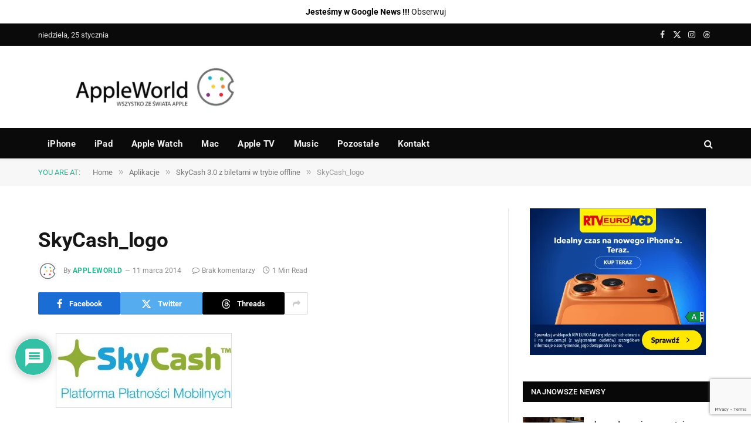

--- FILE ---
content_type: text/html; charset=utf-8
request_url: https://www.google.com/recaptcha/api2/anchor?ar=1&k=6LeSm8gZAAAAAKUb-gu1nKP9VLmloPf_M7-1g475&co=aHR0cHM6Ly9hcHBsZXdvcmxkLnBsOjQ0Mw..&hl=en&v=PoyoqOPhxBO7pBk68S4YbpHZ&size=invisible&anchor-ms=20000&execute-ms=30000&cb=6o2o0bq1300h
body_size: 48510
content:
<!DOCTYPE HTML><html dir="ltr" lang="en"><head><meta http-equiv="Content-Type" content="text/html; charset=UTF-8">
<meta http-equiv="X-UA-Compatible" content="IE=edge">
<title>reCAPTCHA</title>
<style type="text/css">
/* cyrillic-ext */
@font-face {
  font-family: 'Roboto';
  font-style: normal;
  font-weight: 400;
  font-stretch: 100%;
  src: url(//fonts.gstatic.com/s/roboto/v48/KFO7CnqEu92Fr1ME7kSn66aGLdTylUAMa3GUBHMdazTgWw.woff2) format('woff2');
  unicode-range: U+0460-052F, U+1C80-1C8A, U+20B4, U+2DE0-2DFF, U+A640-A69F, U+FE2E-FE2F;
}
/* cyrillic */
@font-face {
  font-family: 'Roboto';
  font-style: normal;
  font-weight: 400;
  font-stretch: 100%;
  src: url(//fonts.gstatic.com/s/roboto/v48/KFO7CnqEu92Fr1ME7kSn66aGLdTylUAMa3iUBHMdazTgWw.woff2) format('woff2');
  unicode-range: U+0301, U+0400-045F, U+0490-0491, U+04B0-04B1, U+2116;
}
/* greek-ext */
@font-face {
  font-family: 'Roboto';
  font-style: normal;
  font-weight: 400;
  font-stretch: 100%;
  src: url(//fonts.gstatic.com/s/roboto/v48/KFO7CnqEu92Fr1ME7kSn66aGLdTylUAMa3CUBHMdazTgWw.woff2) format('woff2');
  unicode-range: U+1F00-1FFF;
}
/* greek */
@font-face {
  font-family: 'Roboto';
  font-style: normal;
  font-weight: 400;
  font-stretch: 100%;
  src: url(//fonts.gstatic.com/s/roboto/v48/KFO7CnqEu92Fr1ME7kSn66aGLdTylUAMa3-UBHMdazTgWw.woff2) format('woff2');
  unicode-range: U+0370-0377, U+037A-037F, U+0384-038A, U+038C, U+038E-03A1, U+03A3-03FF;
}
/* math */
@font-face {
  font-family: 'Roboto';
  font-style: normal;
  font-weight: 400;
  font-stretch: 100%;
  src: url(//fonts.gstatic.com/s/roboto/v48/KFO7CnqEu92Fr1ME7kSn66aGLdTylUAMawCUBHMdazTgWw.woff2) format('woff2');
  unicode-range: U+0302-0303, U+0305, U+0307-0308, U+0310, U+0312, U+0315, U+031A, U+0326-0327, U+032C, U+032F-0330, U+0332-0333, U+0338, U+033A, U+0346, U+034D, U+0391-03A1, U+03A3-03A9, U+03B1-03C9, U+03D1, U+03D5-03D6, U+03F0-03F1, U+03F4-03F5, U+2016-2017, U+2034-2038, U+203C, U+2040, U+2043, U+2047, U+2050, U+2057, U+205F, U+2070-2071, U+2074-208E, U+2090-209C, U+20D0-20DC, U+20E1, U+20E5-20EF, U+2100-2112, U+2114-2115, U+2117-2121, U+2123-214F, U+2190, U+2192, U+2194-21AE, U+21B0-21E5, U+21F1-21F2, U+21F4-2211, U+2213-2214, U+2216-22FF, U+2308-230B, U+2310, U+2319, U+231C-2321, U+2336-237A, U+237C, U+2395, U+239B-23B7, U+23D0, U+23DC-23E1, U+2474-2475, U+25AF, U+25B3, U+25B7, U+25BD, U+25C1, U+25CA, U+25CC, U+25FB, U+266D-266F, U+27C0-27FF, U+2900-2AFF, U+2B0E-2B11, U+2B30-2B4C, U+2BFE, U+3030, U+FF5B, U+FF5D, U+1D400-1D7FF, U+1EE00-1EEFF;
}
/* symbols */
@font-face {
  font-family: 'Roboto';
  font-style: normal;
  font-weight: 400;
  font-stretch: 100%;
  src: url(//fonts.gstatic.com/s/roboto/v48/KFO7CnqEu92Fr1ME7kSn66aGLdTylUAMaxKUBHMdazTgWw.woff2) format('woff2');
  unicode-range: U+0001-000C, U+000E-001F, U+007F-009F, U+20DD-20E0, U+20E2-20E4, U+2150-218F, U+2190, U+2192, U+2194-2199, U+21AF, U+21E6-21F0, U+21F3, U+2218-2219, U+2299, U+22C4-22C6, U+2300-243F, U+2440-244A, U+2460-24FF, U+25A0-27BF, U+2800-28FF, U+2921-2922, U+2981, U+29BF, U+29EB, U+2B00-2BFF, U+4DC0-4DFF, U+FFF9-FFFB, U+10140-1018E, U+10190-1019C, U+101A0, U+101D0-101FD, U+102E0-102FB, U+10E60-10E7E, U+1D2C0-1D2D3, U+1D2E0-1D37F, U+1F000-1F0FF, U+1F100-1F1AD, U+1F1E6-1F1FF, U+1F30D-1F30F, U+1F315, U+1F31C, U+1F31E, U+1F320-1F32C, U+1F336, U+1F378, U+1F37D, U+1F382, U+1F393-1F39F, U+1F3A7-1F3A8, U+1F3AC-1F3AF, U+1F3C2, U+1F3C4-1F3C6, U+1F3CA-1F3CE, U+1F3D4-1F3E0, U+1F3ED, U+1F3F1-1F3F3, U+1F3F5-1F3F7, U+1F408, U+1F415, U+1F41F, U+1F426, U+1F43F, U+1F441-1F442, U+1F444, U+1F446-1F449, U+1F44C-1F44E, U+1F453, U+1F46A, U+1F47D, U+1F4A3, U+1F4B0, U+1F4B3, U+1F4B9, U+1F4BB, U+1F4BF, U+1F4C8-1F4CB, U+1F4D6, U+1F4DA, U+1F4DF, U+1F4E3-1F4E6, U+1F4EA-1F4ED, U+1F4F7, U+1F4F9-1F4FB, U+1F4FD-1F4FE, U+1F503, U+1F507-1F50B, U+1F50D, U+1F512-1F513, U+1F53E-1F54A, U+1F54F-1F5FA, U+1F610, U+1F650-1F67F, U+1F687, U+1F68D, U+1F691, U+1F694, U+1F698, U+1F6AD, U+1F6B2, U+1F6B9-1F6BA, U+1F6BC, U+1F6C6-1F6CF, U+1F6D3-1F6D7, U+1F6E0-1F6EA, U+1F6F0-1F6F3, U+1F6F7-1F6FC, U+1F700-1F7FF, U+1F800-1F80B, U+1F810-1F847, U+1F850-1F859, U+1F860-1F887, U+1F890-1F8AD, U+1F8B0-1F8BB, U+1F8C0-1F8C1, U+1F900-1F90B, U+1F93B, U+1F946, U+1F984, U+1F996, U+1F9E9, U+1FA00-1FA6F, U+1FA70-1FA7C, U+1FA80-1FA89, U+1FA8F-1FAC6, U+1FACE-1FADC, U+1FADF-1FAE9, U+1FAF0-1FAF8, U+1FB00-1FBFF;
}
/* vietnamese */
@font-face {
  font-family: 'Roboto';
  font-style: normal;
  font-weight: 400;
  font-stretch: 100%;
  src: url(//fonts.gstatic.com/s/roboto/v48/KFO7CnqEu92Fr1ME7kSn66aGLdTylUAMa3OUBHMdazTgWw.woff2) format('woff2');
  unicode-range: U+0102-0103, U+0110-0111, U+0128-0129, U+0168-0169, U+01A0-01A1, U+01AF-01B0, U+0300-0301, U+0303-0304, U+0308-0309, U+0323, U+0329, U+1EA0-1EF9, U+20AB;
}
/* latin-ext */
@font-face {
  font-family: 'Roboto';
  font-style: normal;
  font-weight: 400;
  font-stretch: 100%;
  src: url(//fonts.gstatic.com/s/roboto/v48/KFO7CnqEu92Fr1ME7kSn66aGLdTylUAMa3KUBHMdazTgWw.woff2) format('woff2');
  unicode-range: U+0100-02BA, U+02BD-02C5, U+02C7-02CC, U+02CE-02D7, U+02DD-02FF, U+0304, U+0308, U+0329, U+1D00-1DBF, U+1E00-1E9F, U+1EF2-1EFF, U+2020, U+20A0-20AB, U+20AD-20C0, U+2113, U+2C60-2C7F, U+A720-A7FF;
}
/* latin */
@font-face {
  font-family: 'Roboto';
  font-style: normal;
  font-weight: 400;
  font-stretch: 100%;
  src: url(//fonts.gstatic.com/s/roboto/v48/KFO7CnqEu92Fr1ME7kSn66aGLdTylUAMa3yUBHMdazQ.woff2) format('woff2');
  unicode-range: U+0000-00FF, U+0131, U+0152-0153, U+02BB-02BC, U+02C6, U+02DA, U+02DC, U+0304, U+0308, U+0329, U+2000-206F, U+20AC, U+2122, U+2191, U+2193, U+2212, U+2215, U+FEFF, U+FFFD;
}
/* cyrillic-ext */
@font-face {
  font-family: 'Roboto';
  font-style: normal;
  font-weight: 500;
  font-stretch: 100%;
  src: url(//fonts.gstatic.com/s/roboto/v48/KFO7CnqEu92Fr1ME7kSn66aGLdTylUAMa3GUBHMdazTgWw.woff2) format('woff2');
  unicode-range: U+0460-052F, U+1C80-1C8A, U+20B4, U+2DE0-2DFF, U+A640-A69F, U+FE2E-FE2F;
}
/* cyrillic */
@font-face {
  font-family: 'Roboto';
  font-style: normal;
  font-weight: 500;
  font-stretch: 100%;
  src: url(//fonts.gstatic.com/s/roboto/v48/KFO7CnqEu92Fr1ME7kSn66aGLdTylUAMa3iUBHMdazTgWw.woff2) format('woff2');
  unicode-range: U+0301, U+0400-045F, U+0490-0491, U+04B0-04B1, U+2116;
}
/* greek-ext */
@font-face {
  font-family: 'Roboto';
  font-style: normal;
  font-weight: 500;
  font-stretch: 100%;
  src: url(//fonts.gstatic.com/s/roboto/v48/KFO7CnqEu92Fr1ME7kSn66aGLdTylUAMa3CUBHMdazTgWw.woff2) format('woff2');
  unicode-range: U+1F00-1FFF;
}
/* greek */
@font-face {
  font-family: 'Roboto';
  font-style: normal;
  font-weight: 500;
  font-stretch: 100%;
  src: url(//fonts.gstatic.com/s/roboto/v48/KFO7CnqEu92Fr1ME7kSn66aGLdTylUAMa3-UBHMdazTgWw.woff2) format('woff2');
  unicode-range: U+0370-0377, U+037A-037F, U+0384-038A, U+038C, U+038E-03A1, U+03A3-03FF;
}
/* math */
@font-face {
  font-family: 'Roboto';
  font-style: normal;
  font-weight: 500;
  font-stretch: 100%;
  src: url(//fonts.gstatic.com/s/roboto/v48/KFO7CnqEu92Fr1ME7kSn66aGLdTylUAMawCUBHMdazTgWw.woff2) format('woff2');
  unicode-range: U+0302-0303, U+0305, U+0307-0308, U+0310, U+0312, U+0315, U+031A, U+0326-0327, U+032C, U+032F-0330, U+0332-0333, U+0338, U+033A, U+0346, U+034D, U+0391-03A1, U+03A3-03A9, U+03B1-03C9, U+03D1, U+03D5-03D6, U+03F0-03F1, U+03F4-03F5, U+2016-2017, U+2034-2038, U+203C, U+2040, U+2043, U+2047, U+2050, U+2057, U+205F, U+2070-2071, U+2074-208E, U+2090-209C, U+20D0-20DC, U+20E1, U+20E5-20EF, U+2100-2112, U+2114-2115, U+2117-2121, U+2123-214F, U+2190, U+2192, U+2194-21AE, U+21B0-21E5, U+21F1-21F2, U+21F4-2211, U+2213-2214, U+2216-22FF, U+2308-230B, U+2310, U+2319, U+231C-2321, U+2336-237A, U+237C, U+2395, U+239B-23B7, U+23D0, U+23DC-23E1, U+2474-2475, U+25AF, U+25B3, U+25B7, U+25BD, U+25C1, U+25CA, U+25CC, U+25FB, U+266D-266F, U+27C0-27FF, U+2900-2AFF, U+2B0E-2B11, U+2B30-2B4C, U+2BFE, U+3030, U+FF5B, U+FF5D, U+1D400-1D7FF, U+1EE00-1EEFF;
}
/* symbols */
@font-face {
  font-family: 'Roboto';
  font-style: normal;
  font-weight: 500;
  font-stretch: 100%;
  src: url(//fonts.gstatic.com/s/roboto/v48/KFO7CnqEu92Fr1ME7kSn66aGLdTylUAMaxKUBHMdazTgWw.woff2) format('woff2');
  unicode-range: U+0001-000C, U+000E-001F, U+007F-009F, U+20DD-20E0, U+20E2-20E4, U+2150-218F, U+2190, U+2192, U+2194-2199, U+21AF, U+21E6-21F0, U+21F3, U+2218-2219, U+2299, U+22C4-22C6, U+2300-243F, U+2440-244A, U+2460-24FF, U+25A0-27BF, U+2800-28FF, U+2921-2922, U+2981, U+29BF, U+29EB, U+2B00-2BFF, U+4DC0-4DFF, U+FFF9-FFFB, U+10140-1018E, U+10190-1019C, U+101A0, U+101D0-101FD, U+102E0-102FB, U+10E60-10E7E, U+1D2C0-1D2D3, U+1D2E0-1D37F, U+1F000-1F0FF, U+1F100-1F1AD, U+1F1E6-1F1FF, U+1F30D-1F30F, U+1F315, U+1F31C, U+1F31E, U+1F320-1F32C, U+1F336, U+1F378, U+1F37D, U+1F382, U+1F393-1F39F, U+1F3A7-1F3A8, U+1F3AC-1F3AF, U+1F3C2, U+1F3C4-1F3C6, U+1F3CA-1F3CE, U+1F3D4-1F3E0, U+1F3ED, U+1F3F1-1F3F3, U+1F3F5-1F3F7, U+1F408, U+1F415, U+1F41F, U+1F426, U+1F43F, U+1F441-1F442, U+1F444, U+1F446-1F449, U+1F44C-1F44E, U+1F453, U+1F46A, U+1F47D, U+1F4A3, U+1F4B0, U+1F4B3, U+1F4B9, U+1F4BB, U+1F4BF, U+1F4C8-1F4CB, U+1F4D6, U+1F4DA, U+1F4DF, U+1F4E3-1F4E6, U+1F4EA-1F4ED, U+1F4F7, U+1F4F9-1F4FB, U+1F4FD-1F4FE, U+1F503, U+1F507-1F50B, U+1F50D, U+1F512-1F513, U+1F53E-1F54A, U+1F54F-1F5FA, U+1F610, U+1F650-1F67F, U+1F687, U+1F68D, U+1F691, U+1F694, U+1F698, U+1F6AD, U+1F6B2, U+1F6B9-1F6BA, U+1F6BC, U+1F6C6-1F6CF, U+1F6D3-1F6D7, U+1F6E0-1F6EA, U+1F6F0-1F6F3, U+1F6F7-1F6FC, U+1F700-1F7FF, U+1F800-1F80B, U+1F810-1F847, U+1F850-1F859, U+1F860-1F887, U+1F890-1F8AD, U+1F8B0-1F8BB, U+1F8C0-1F8C1, U+1F900-1F90B, U+1F93B, U+1F946, U+1F984, U+1F996, U+1F9E9, U+1FA00-1FA6F, U+1FA70-1FA7C, U+1FA80-1FA89, U+1FA8F-1FAC6, U+1FACE-1FADC, U+1FADF-1FAE9, U+1FAF0-1FAF8, U+1FB00-1FBFF;
}
/* vietnamese */
@font-face {
  font-family: 'Roboto';
  font-style: normal;
  font-weight: 500;
  font-stretch: 100%;
  src: url(//fonts.gstatic.com/s/roboto/v48/KFO7CnqEu92Fr1ME7kSn66aGLdTylUAMa3OUBHMdazTgWw.woff2) format('woff2');
  unicode-range: U+0102-0103, U+0110-0111, U+0128-0129, U+0168-0169, U+01A0-01A1, U+01AF-01B0, U+0300-0301, U+0303-0304, U+0308-0309, U+0323, U+0329, U+1EA0-1EF9, U+20AB;
}
/* latin-ext */
@font-face {
  font-family: 'Roboto';
  font-style: normal;
  font-weight: 500;
  font-stretch: 100%;
  src: url(//fonts.gstatic.com/s/roboto/v48/KFO7CnqEu92Fr1ME7kSn66aGLdTylUAMa3KUBHMdazTgWw.woff2) format('woff2');
  unicode-range: U+0100-02BA, U+02BD-02C5, U+02C7-02CC, U+02CE-02D7, U+02DD-02FF, U+0304, U+0308, U+0329, U+1D00-1DBF, U+1E00-1E9F, U+1EF2-1EFF, U+2020, U+20A0-20AB, U+20AD-20C0, U+2113, U+2C60-2C7F, U+A720-A7FF;
}
/* latin */
@font-face {
  font-family: 'Roboto';
  font-style: normal;
  font-weight: 500;
  font-stretch: 100%;
  src: url(//fonts.gstatic.com/s/roboto/v48/KFO7CnqEu92Fr1ME7kSn66aGLdTylUAMa3yUBHMdazQ.woff2) format('woff2');
  unicode-range: U+0000-00FF, U+0131, U+0152-0153, U+02BB-02BC, U+02C6, U+02DA, U+02DC, U+0304, U+0308, U+0329, U+2000-206F, U+20AC, U+2122, U+2191, U+2193, U+2212, U+2215, U+FEFF, U+FFFD;
}
/* cyrillic-ext */
@font-face {
  font-family: 'Roboto';
  font-style: normal;
  font-weight: 900;
  font-stretch: 100%;
  src: url(//fonts.gstatic.com/s/roboto/v48/KFO7CnqEu92Fr1ME7kSn66aGLdTylUAMa3GUBHMdazTgWw.woff2) format('woff2');
  unicode-range: U+0460-052F, U+1C80-1C8A, U+20B4, U+2DE0-2DFF, U+A640-A69F, U+FE2E-FE2F;
}
/* cyrillic */
@font-face {
  font-family: 'Roboto';
  font-style: normal;
  font-weight: 900;
  font-stretch: 100%;
  src: url(//fonts.gstatic.com/s/roboto/v48/KFO7CnqEu92Fr1ME7kSn66aGLdTylUAMa3iUBHMdazTgWw.woff2) format('woff2');
  unicode-range: U+0301, U+0400-045F, U+0490-0491, U+04B0-04B1, U+2116;
}
/* greek-ext */
@font-face {
  font-family: 'Roboto';
  font-style: normal;
  font-weight: 900;
  font-stretch: 100%;
  src: url(//fonts.gstatic.com/s/roboto/v48/KFO7CnqEu92Fr1ME7kSn66aGLdTylUAMa3CUBHMdazTgWw.woff2) format('woff2');
  unicode-range: U+1F00-1FFF;
}
/* greek */
@font-face {
  font-family: 'Roboto';
  font-style: normal;
  font-weight: 900;
  font-stretch: 100%;
  src: url(//fonts.gstatic.com/s/roboto/v48/KFO7CnqEu92Fr1ME7kSn66aGLdTylUAMa3-UBHMdazTgWw.woff2) format('woff2');
  unicode-range: U+0370-0377, U+037A-037F, U+0384-038A, U+038C, U+038E-03A1, U+03A3-03FF;
}
/* math */
@font-face {
  font-family: 'Roboto';
  font-style: normal;
  font-weight: 900;
  font-stretch: 100%;
  src: url(//fonts.gstatic.com/s/roboto/v48/KFO7CnqEu92Fr1ME7kSn66aGLdTylUAMawCUBHMdazTgWw.woff2) format('woff2');
  unicode-range: U+0302-0303, U+0305, U+0307-0308, U+0310, U+0312, U+0315, U+031A, U+0326-0327, U+032C, U+032F-0330, U+0332-0333, U+0338, U+033A, U+0346, U+034D, U+0391-03A1, U+03A3-03A9, U+03B1-03C9, U+03D1, U+03D5-03D6, U+03F0-03F1, U+03F4-03F5, U+2016-2017, U+2034-2038, U+203C, U+2040, U+2043, U+2047, U+2050, U+2057, U+205F, U+2070-2071, U+2074-208E, U+2090-209C, U+20D0-20DC, U+20E1, U+20E5-20EF, U+2100-2112, U+2114-2115, U+2117-2121, U+2123-214F, U+2190, U+2192, U+2194-21AE, U+21B0-21E5, U+21F1-21F2, U+21F4-2211, U+2213-2214, U+2216-22FF, U+2308-230B, U+2310, U+2319, U+231C-2321, U+2336-237A, U+237C, U+2395, U+239B-23B7, U+23D0, U+23DC-23E1, U+2474-2475, U+25AF, U+25B3, U+25B7, U+25BD, U+25C1, U+25CA, U+25CC, U+25FB, U+266D-266F, U+27C0-27FF, U+2900-2AFF, U+2B0E-2B11, U+2B30-2B4C, U+2BFE, U+3030, U+FF5B, U+FF5D, U+1D400-1D7FF, U+1EE00-1EEFF;
}
/* symbols */
@font-face {
  font-family: 'Roboto';
  font-style: normal;
  font-weight: 900;
  font-stretch: 100%;
  src: url(//fonts.gstatic.com/s/roboto/v48/KFO7CnqEu92Fr1ME7kSn66aGLdTylUAMaxKUBHMdazTgWw.woff2) format('woff2');
  unicode-range: U+0001-000C, U+000E-001F, U+007F-009F, U+20DD-20E0, U+20E2-20E4, U+2150-218F, U+2190, U+2192, U+2194-2199, U+21AF, U+21E6-21F0, U+21F3, U+2218-2219, U+2299, U+22C4-22C6, U+2300-243F, U+2440-244A, U+2460-24FF, U+25A0-27BF, U+2800-28FF, U+2921-2922, U+2981, U+29BF, U+29EB, U+2B00-2BFF, U+4DC0-4DFF, U+FFF9-FFFB, U+10140-1018E, U+10190-1019C, U+101A0, U+101D0-101FD, U+102E0-102FB, U+10E60-10E7E, U+1D2C0-1D2D3, U+1D2E0-1D37F, U+1F000-1F0FF, U+1F100-1F1AD, U+1F1E6-1F1FF, U+1F30D-1F30F, U+1F315, U+1F31C, U+1F31E, U+1F320-1F32C, U+1F336, U+1F378, U+1F37D, U+1F382, U+1F393-1F39F, U+1F3A7-1F3A8, U+1F3AC-1F3AF, U+1F3C2, U+1F3C4-1F3C6, U+1F3CA-1F3CE, U+1F3D4-1F3E0, U+1F3ED, U+1F3F1-1F3F3, U+1F3F5-1F3F7, U+1F408, U+1F415, U+1F41F, U+1F426, U+1F43F, U+1F441-1F442, U+1F444, U+1F446-1F449, U+1F44C-1F44E, U+1F453, U+1F46A, U+1F47D, U+1F4A3, U+1F4B0, U+1F4B3, U+1F4B9, U+1F4BB, U+1F4BF, U+1F4C8-1F4CB, U+1F4D6, U+1F4DA, U+1F4DF, U+1F4E3-1F4E6, U+1F4EA-1F4ED, U+1F4F7, U+1F4F9-1F4FB, U+1F4FD-1F4FE, U+1F503, U+1F507-1F50B, U+1F50D, U+1F512-1F513, U+1F53E-1F54A, U+1F54F-1F5FA, U+1F610, U+1F650-1F67F, U+1F687, U+1F68D, U+1F691, U+1F694, U+1F698, U+1F6AD, U+1F6B2, U+1F6B9-1F6BA, U+1F6BC, U+1F6C6-1F6CF, U+1F6D3-1F6D7, U+1F6E0-1F6EA, U+1F6F0-1F6F3, U+1F6F7-1F6FC, U+1F700-1F7FF, U+1F800-1F80B, U+1F810-1F847, U+1F850-1F859, U+1F860-1F887, U+1F890-1F8AD, U+1F8B0-1F8BB, U+1F8C0-1F8C1, U+1F900-1F90B, U+1F93B, U+1F946, U+1F984, U+1F996, U+1F9E9, U+1FA00-1FA6F, U+1FA70-1FA7C, U+1FA80-1FA89, U+1FA8F-1FAC6, U+1FACE-1FADC, U+1FADF-1FAE9, U+1FAF0-1FAF8, U+1FB00-1FBFF;
}
/* vietnamese */
@font-face {
  font-family: 'Roboto';
  font-style: normal;
  font-weight: 900;
  font-stretch: 100%;
  src: url(//fonts.gstatic.com/s/roboto/v48/KFO7CnqEu92Fr1ME7kSn66aGLdTylUAMa3OUBHMdazTgWw.woff2) format('woff2');
  unicode-range: U+0102-0103, U+0110-0111, U+0128-0129, U+0168-0169, U+01A0-01A1, U+01AF-01B0, U+0300-0301, U+0303-0304, U+0308-0309, U+0323, U+0329, U+1EA0-1EF9, U+20AB;
}
/* latin-ext */
@font-face {
  font-family: 'Roboto';
  font-style: normal;
  font-weight: 900;
  font-stretch: 100%;
  src: url(//fonts.gstatic.com/s/roboto/v48/KFO7CnqEu92Fr1ME7kSn66aGLdTylUAMa3KUBHMdazTgWw.woff2) format('woff2');
  unicode-range: U+0100-02BA, U+02BD-02C5, U+02C7-02CC, U+02CE-02D7, U+02DD-02FF, U+0304, U+0308, U+0329, U+1D00-1DBF, U+1E00-1E9F, U+1EF2-1EFF, U+2020, U+20A0-20AB, U+20AD-20C0, U+2113, U+2C60-2C7F, U+A720-A7FF;
}
/* latin */
@font-face {
  font-family: 'Roboto';
  font-style: normal;
  font-weight: 900;
  font-stretch: 100%;
  src: url(//fonts.gstatic.com/s/roboto/v48/KFO7CnqEu92Fr1ME7kSn66aGLdTylUAMa3yUBHMdazQ.woff2) format('woff2');
  unicode-range: U+0000-00FF, U+0131, U+0152-0153, U+02BB-02BC, U+02C6, U+02DA, U+02DC, U+0304, U+0308, U+0329, U+2000-206F, U+20AC, U+2122, U+2191, U+2193, U+2212, U+2215, U+FEFF, U+FFFD;
}

</style>
<link rel="stylesheet" type="text/css" href="https://www.gstatic.com/recaptcha/releases/PoyoqOPhxBO7pBk68S4YbpHZ/styles__ltr.css">
<script nonce="IG08qA_wJLzvp0uBW3_9Iw" type="text/javascript">window['__recaptcha_api'] = 'https://www.google.com/recaptcha/api2/';</script>
<script type="text/javascript" src="https://www.gstatic.com/recaptcha/releases/PoyoqOPhxBO7pBk68S4YbpHZ/recaptcha__en.js" nonce="IG08qA_wJLzvp0uBW3_9Iw">
      
    </script></head>
<body><div id="rc-anchor-alert" class="rc-anchor-alert"></div>
<input type="hidden" id="recaptcha-token" value="[base64]">
<script type="text/javascript" nonce="IG08qA_wJLzvp0uBW3_9Iw">
      recaptcha.anchor.Main.init("[\x22ainput\x22,[\x22bgdata\x22,\x22\x22,\[base64]/[base64]/[base64]/[base64]/[base64]/UltsKytdPUU6KEU8MjA0OD9SW2wrK109RT4+NnwxOTI6KChFJjY0NTEyKT09NTUyOTYmJk0rMTxjLmxlbmd0aCYmKGMuY2hhckNvZGVBdChNKzEpJjY0NTEyKT09NTYzMjA/[base64]/[base64]/[base64]/[base64]/[base64]/[base64]/[base64]\x22,\[base64]\\u003d\\u003d\x22,\x22w4c9wpYqw6Rnw7IIwrLDosOFw7vCp8OqFsKrw7JPw5fCthEAb8OzJsK1w6LDpMKdwr3DgsKFQ8Kzw67CryVMwqNvwq5DZh/DkFzDhBVvaC0Gw7d1J8O3E8KWw6lGMsK1L8ObVS4Nw77CpMKFw4fDgHLDiA/[base64]/DmCfDvXkpw6bDnMK6w4/[base64]/w5Raw6M7QsKkw7DCgWorw5YGPi/DnsK+w7xvw43DgsKXSMKLWyZ8PjtwbMO+wp/[base64]/CtsKuw5F2IcKfdkDDmsOiw57CjsKqw7RLO8OHQMOxw4zCuRlWKcKhw5jDj8Kpwocpwp3DnQQ6WcKieB8TMMKYw7QnKsOWbsOMKHHCk0h3OsKbfy3DtMOaLTzChMOFw5/DqsKgPMOmwqPDsRXChMOew7PDpzzDjGzCjMOAIMK0w68xZz54wq8UKzUUw47Cr8OOwovDvcOew4PDnMKDwpdnVsOPw7PCocODw5wUYQPCgXAdCV0mw4ALwoRKwoTCrXrDkEk/NC3Dr8OJS2fCnHDDsMKDSyLDi8Kqw53CkcKQFm9IDldeAsKTw6ciCgfCtm0Mw5HCnR1Jw78ZwqzDmMOMF8ORw7fDicKALlDChsOHKcKewotUwrPDl8KOGnTDm0M3w67DsGcdYMKmUxpFw7LCt8Kuw7rDnsKKDW/Cqh8DMcO7LcKQb8Kcw6Y9HD/[base64]/DpVFUZBrCuMO5YcO1cE1QwqZNSsKswr86DXowT8K0w4/CucKbVwJ+w4XCp8KLM3xWZ8OpIMOaaBTCkHAPwpjDlsKcw4gmIA7DisKcF8KJInzCugnDp8KZaDhhHzHCnMKQwpo7wqo0FcK1UsOowoLClMOecGViwppTXsOnKMKVw5/[base64]/DunweYcKIecOew5Y+w4NsECFVwoBNw4kfdcOKAMKhwqRYGsOfw5TCjsKbDzFdw65xw6XDhj1Zw7/[base64]/[base64]/wpfDs3vCtnLCjCDDiBHDiXbDqijDs8OKw6waLlLChkFjBsOIwqgYwpDDv8KrwpcXw54/[base64]/w5kJbsOSesKew6wxw7EcwpvDu8OdwrTCmBzDnMKvwo9SJ8K4P8KCfsKqTWPDgsOdaQVEbiZaw5cjwqfChsOPw4ARwp3CtBAhwqnCpsOgwqbClMOHwq7CgMOzD8K4T8OreUtjD8OGC8OLU8Kqw7t+w7NYYgF2asKSw4huasOKw7nCosOawqQbYTPCvcOwU8KwwpzDr0/DohgwwrABwrxgwpQ+d8OSWMKkw5k7QUTDmHfCpVfCrcOkUjFNbShZw5fDlEBoAcKtwodWwppAwo3DjGvDr8O0FsKPScKWecOmwqALwr0teE8zK2tbwp0vw74cw7tjagTDqsKJccOlw45HworCiMKgw5DCun8XwofCsMKzOsKIworCu8KXIW/[base64]/WUsfw6rDk8OCSD3CncOzc0vCjsK/[base64]/CtMK+PcO8JMKhwqkcRG/[base64]/Cti/Cng3DhRbCpcObwpZewqfCisOgwqMUwr9ZwoVswqshw5HCk8KSUDPCvSjCgRnDnMO/[base64]/Cp1nDjsKCwpN7WsKKw5Q/HsOpdcKFwog2C8Kkw7bDisOqfDzDq2jDr3RqwokJW1NFOBTDrE7CjMO3BSoVw48Qw41Iw7vDvMKfw6ohG8KKw5pPwrQ9wpXChDnDnV/CisKRw6rDt1nCoMOFwpPCpSzCusOiR8KhNxPCoDbCk3fDrMOKbnRuwpHDnMOFw6tBZTtBwpbDhmLDnsKJc2PCkcOww5XCksOAwp7Cq8Kjwos2wqTCn0XCmwPCvG/DqsKGFE/Di8K/[base64]/CjMOPw6rDpzPDm2lJw6lfXDYjPF5LUcKbw7/DuTfCrjTDrMO+w4sUwp81wrILYcKDQcOHw7ltKWAKbnrCqloXRsOwwoxRwp/[base64]/DimBDLmMYGMOxD09Mw6Z4OMOuw4B5F1Q4wpjCmT4fBQd2w6vDhsOIFsOlw45xw51sw4YGwr/DnVNsJDUJPzR1MHbCp8OwXAgMOQ7DrW/DiTnDrcObJ3h3O1R1VMKYwoHDsW5dPj4tw4zCusK8HcO3w78oNsOkJgceFQzCucO/WmvCuBdYEsK9w4jCncKzTcKtB8OXChzDrcOaw4TDlT/Dt1dkS8KlwrzDksOfw7hew78Mw5vCnGHDmi43LsO6wpjDl8KmKQlZXMOuw6dfwoTDqUzCrcKFFkMew7YTwrMzUcKMEV80Z8K5YMO5w7rDhgUuwpMHw7/Dq1pEwpsfwrLCucKrcsKPw7HDrCBiw6xQGjEiw7PDn8KSw4nDr8K2ZXjDpH/Ck8KjaiYVLnPDp8K6J8OUfylsHCY+DHHDmsOpAlstA1F6woDDiiHDqMK1w4wew4XCmVtnwrs6wrgvak7Dv8K8PcOswr/DhcKac8OLDMOPGiNOBwFdVjxZwrjCknjCsXtwMA/CocO+NEHDn8OaQHHCrCkaZMKzEBXDicKBwovDsWItJMKnQ8Odw54Tw7LClsKfPWQDw6XCjsOowpFwWWHDi8K/[base64]/CuMOXw7XDrjU2NxXCnXtebcKFKMOCw7zDmMKwwqF3wrxUScO4SS3CsgfDmVjCicKrH8O0wrtHEcOhZMOKwrjCssOoNsO0WMKkw5jCgUBnUcKcMG/[base64]/[base64]/CixXDs0DDozzDu8Owwr9rwpjChSFLCsK1MCfClRIuLUDDqXDDosOIw4jDpcKSwobDg1TChk0hAsOWwqbCjcKrZMOBw6AxwpfDi8K5woFvwrsswrZqEsO3wp1hVMO/w7I3woR3OMKywqE1wpjDtlZewobDssO3cmzClDhLHSfCtcOpTcOdw7vCs8Ouw4s/[base64]/CpBXDmcKmw7Mmwoduw53DgFrCssKTw4HDh8OwcQIJw5vCp0XCn8KwXjLDpsOkP8K2wo7CrTnCk8OrJMOMNX3DunNTwqHDlsKqUMOOwobCm8Orw7/Dly0Kw6bCqxQOwrd6wrBRwqzCjcOrKkLDgVx5ZwkCZn1hO8OdwqMBKMO1w49vw6nDucKxNMO/wp1LOnspw6V9OzMJw6RoN8OyLzYzwrfDtcKMwrIUfMO5Y8Oiw7PDmcKNwqVRwqfDk8KCL8KYwqLCp0TCpS0SEcOOLQPCrnrCiFsnTmnCo8OLwqsRw5wKcMOdUwPCjcOywoXDtsKyXFrDg8OUwoJQwr5PDFNGMsONQA5PwoDCoMO5ThQQaH1bD8K/V8OqEiHCuh4XdcKWIcKhTnc6w67DncKOb8OGw6pEbUzDi0l/JWbDvMOPw6zDjhrCmCHDk07Cp8O/NzFsFMKiSDlJwrlFwrvCs8OOZMKeEsKLfy9Mwo7ChG4VLcOEwofChcODIsK/w6jDpcOvS3IGLMO4HcOHwqrCvSrDhMKucE3CqcOlTXjCmMOEUBMKwpRfwq4BwpnClWbDvMOZw5cUXsOmEMOfHsKgRsOtbsOxSsKCWMKewoUbw5U4wqRawqZ1RcKJUWXCvsK6SDs2ZTVzAMORQcKkBsKJwr9VW2DCmH/CrUHDt8OHw512Zy3DrcKDwpbCo8ORwpnCncOpw7djdMKaIwwmw4zClsOwaVXCrXh7ZMO1IXvDoMOMwpN5PMO4wrtJw7HCh8OHKSBpw6PDpcKpIGcaw5XDjTfDgUDDt8KAUMOpPAklw5/[base64]/Dg0/CqcK4wpXDuiBwDXfDmcOgSlMCF8K8Z0AywoXDvzPCv8KfD1LCi8KmdsOcw7jCqcK8wpTDn8KNw6jCqFptw7gSJcKSwpETwp19w5/CpEPDlMO2SAzCkMOMTVzDicOoWVx6U8OeY8Knw5LCkcOVw6XChlgOAg3DpMKiwp45w4jDhB/DpMK7w5fDp8KuwrQIw5zCvcKPYRPCilsFHGLDlCgLwol6Y3TCpAbDvcKweGPDksKswqIiBRxyPsOQF8K3w5LDssKQwqPCo3YCVH/Cs8O/IsKiwq1ZYE/DmcKawrHDu0UwRh7DuMOscMK4wrrCrAd7wqwfwqDCucOkdcO8w6TChF/CkSQKw7zDnjpWwpbDlcOvw6HCjcK6YcOqwpLCnxTChWjDmWckw4PDlHzCn8KfQWNGEcKjw63CnDo+IA/[base64]/CncOnGRU9wozCrljCoGnCtsK4wp/[base64]/CtsORQl3Cl8ODwqrDicKdw50DcsKmBsKpIMOUcW5+woBzNT7CrcKRw4AKw5oePQlIwrjDoQ/DgMOCw5pWwoVfd8OoFcKMwq8sw4crwp3DvSzDlsKIEQRAwo/DjhLCn0rCpm7Dh17DmgjCuMO/wo1gccOrcUBFA8KgAMKGEBJ9OyLCqxbDt8O2woXCmnFSwqo3FGUQw6pLwoMPwqLDmVHCsWcaw4ZbGjLCkMKLw43DgsOMKnYGe8KzByQGwodyeMKzVsO9ZsKEwp94w4TDocKuw5REwrxUSsKUw4DCuXjDoEk8w7vCmsK6GsK3wqBlKn/ClwPCncOLHMOWCMKXKw3Cl1IlDMK7wrjDp8OPw5RSwq/CncOjIcKLGVk4WcKmDRI2GVzCscOCw5I6wpbCqwTDv8KcJMKxw4clGcKGw4zCtMOBQDHDhR7DscKecMKTw7zCjlvDvyoyB8KTIsK/wqrCtjXChcOFw5rCuMKtwpRVNSTDhcKbBGcENMK6wo0CwqU0wrfCsQtOwoQKw47Cg1FrDUwCBiPCi8OwUsOmWDgywqJxY8OOw5UGFcOyw6USw4TDoSQnRcOdSXRUC8KfSzHCoS3CvMK+WFHDkgZ4w6xJajxCw5DDmlPDr3dcFxMAw7XDiG9jw6l/wo5Yw71oOMKww6zDjGHDrsOywoLDocOlw7BUIsKdwpkbw7wywqMYZsKKZ8OSwr/Dm8Kdw7TCmGTCgsOQwoDDhcK8w7sBSHgxw6jCpHTDrsOcd1BLOsKuUREXw7nCmcO5woXDmhl7wo0bw61lwprDgMKCLUgjw7bDjcO2HcOzw6VcAjLDu8K2Nh4ew610U8KwwrjDjmXCjUjDhMOrHkPCscO0w6fDo8KiVUnCicOCw7EoZBLCvcKVw4lywp7CgwpNXl/[base64]/Cvg9JwrwqwqTCixXDpsO/w5pTw5gKw7IoVzXDgcOIwqxhcUhTwrjCgW/CvMOHDMOoeMKvwpTCnk1fJ1w6UQnDmQXDrwTDjmHDhH4LezQDYsKnPx3Ciz7CrEvDvsOIw5/DhMOGd8KHw6UFFsOaFMOWwpfCiEjClQpdFsKYwr4GLF9MXkoWOcOJblvDsMKLw7sXw4JvwpZqCgrDpQrCocOpwo/[base64]/DksKzYzE9wrR+woYzRMOWw7BAw5HDhsKOKhY8U0cdSgoDDj7DisKJIllKw5TDiMO9w6TDpsOAw7Nnw43Cr8Ouw4jDnsOfAE5rw751KMKWw5bDslXDrMKnw59lwow6PsKGKMOFSEPDo8KhwqXDknMqV300w6IMcsK8wqHCrsKnYjRbw5QKeMKBLU/DvcK8wrB+BMOpWkDDk8KOK8KSK3MZXsOVFQ9JXAs/wrTDg8OmG8Otwo9ESA7CiWfCusKdFghawpBlG8OQN0bDmcKaCkdZw4TDu8K3GGFIK8Kdwp5eGSNcOcOjfUzClw/DsQJ8XRjDgSc/[base64]/Dp8K2wr8QWsKjwo5ENMKffyPCilZMw7J3EXHCpiPCmSbCs8OzKcOZN1vDisOawp/DtmBjw4DCrcO4wpnChcO3QcKPClZJHsKUw6xmIRjCl0bCjXrDisOgL39pwpcMVCdhQ8KKwqDCnMOWOm3CvywnRgEMGF/[base64]/CjMO1wqPDmg3ClMOsDcKQw5dxw5bDkcOVw7JFTMOSM8OZw4fCugNXCz/[base64]/UyxUwrfCv0DDs8K3dcODw6PDuSQFXAnDmSIPQmbDoBFew5chKcOjwq5qYMKwwqgWw7UQQ8KgRcKJw5nDusKlwrgmDFPDtnTCu2gbW3gnw64KwpLCi8Kxw6cvZsOew4/DrzPCpxbClVDCs8Ovwp8+w6/[base64]/CkCwXwp7CucO2wrdAVgF1w4LDm8OxdSJfwq/DosO5B8OOw77DnFFBfkjCucO5LMKXw6PDkX/DlsO8wr3CjMKQRHdXU8Kxw4sAwr/CnsKSwoHCpAvDnsKywpM6esODwqV/[base64]/DkQTDscOawpVGwpTDmFbCrMOaNsKAMDcYAMOpacK0NRvDq1XCtVBkY8Odw6TDrMOfw4nDuQ/[base64]/DhBp+wpTCqsKrwrLCrsKUw7nDncOOw7Qnw7vCt2vCv8OzTcKYwodTwosCw752L8KEQHHDuk9Hw6DCtcK7FkHCikVawoAJCMKnw5rDgUzCisKJbQbDv8KHXH/[base64]/CimtDw7jCgsOcL8KIwrHCvH7Dv8O/Nh/CswfDs8OXP8OAZMOnwo/DvcKJBMOxwqTCl8O/wp7DnTHCsMK3L3F6EW3CjWQkwpMmwrRvw5HCkF4NKcKhRsKoPsOJwpdwYcKxwrrCvsO0GhjDvMKqw6AzA8KhUmxrwo9gCsO8SRETTFEdw686ZRF6FsO5Y8K2FMO3wq/DlcKqw6A5w5xvUMOwwpF4GE5Hw4TDnUk6M8OPVnoPwqLDmcKAw41fw7bCvcO3ZMOMw6vDpwrCuMOmMMOow5LDi1nCvi7CgsOEwpM8woDDkl/ChMOeSMOGME3DpsO+CcKcB8O4w5kjw5R0w7krPXzCn1/DmQ3CiMOcUnFnWXrCsE0aw6o5fB3DvMKITjRBPMKqw7cww4bChVjCq8K0wq8twoDDq8OVwoo/UsOnw5Q9w4/[base64]/DixZpS8KjwrBdw5ozJcOECMObXMK7wr4uMsOdEMOxEMOJwr7DjsOJYBYCaydwIB1cwptqwrPDvMKMe8OdRynDn8KTfWQRRMO5KsOWw4PCtMK0ZgJww4/CuhLDiU/DvcOmwprDmRNfwq8BBSXCvErDgsORwoZlanEWHkbCmELCsxzDm8KeeMKCw43ClA1mw4PCrMOaf8OPDcKvwq4dJsO1PTgNEMOyw4FzIS46A8OVw7ULNV8VwqTCpRMZw4TCq8OUL8OPD1DDl3sxZTrDijt3IcO3PMKYfMO9w63DiMKPLDsPQ8K1ch/ClMKEwoBBUVY9XsOxSDlkwr7DicKOQMKKXMK/wrnCvsKkOcKyRcOHw4rCmMOvw6lQw5fCqCscVRAHd8KLX8K5SAPDjMO+w6x6AiA3w5/Ci8K8YMKXLmnCusOTTHtWwrNHS8KOA8Kqw4UcwoYkMsKdw6Z3wpMPwqDDn8OyfRoqBMO/QWbCoDvCpcOuwo0EwpNLwow9w77Cq8OOw7nCtl/Dqi3Dn8OracKfMg5/RU/DmAvDlcK7T34UQC5XPULCjDZ7VA8Jw7/Cr8KnIMOBJiRKw7nDlF/ChDnCu8K+wrbCihooNcOswpM5C8OOGjDDm1bCtsKLw7sgwovDjyrCv8K/HBAJw7nDjcOOWcOjIsOkwqTDpUXCmH4Lbh/[base64]/VD1ZFMOPw7bCqcKew6tYw7MqKcK+J8O8wrZZwqPDr8KgMyoCOQvDocOhw6x6ZcObwrXCrG5/[base64]/[base64]/CkwnDrcKewoTDsEYVW1IvwqQCwrwKw7/CvFvCvMK9wrHDhkchAQEywqkvIDISbRrCn8OTCcKUOHJHHyTDrsKxOkXDl8OLcmbDisOVO8ORwqsCwrkgTE3Dv8K8wrnCpcOmw5/DjsOYw7HCssOYwonCo8OiaMKXcwjDnWzCksOuYsOjwqgLaihJNSjDuw0kW2DCjzsdw6o6Q3tUNsKYwqbDoMOwwqjCtmnDrSLChXh+YsOUdsKowqV/MmfCpEBew5xWwrPCrTdewrbCiSDCjiYBSW/Dgh3DiyRWwocof8KdC8KXPWnDicOlwrrCl8KgwonDgcKLB8KfIMOzwp1iwrTCnsK9w5Euwr7CscOKEWPCjD8JwqPDqRLCmWvCgsKIwr0QwqzDoVrCtlkbIMOuw5TDhcKMMlHDisO5wpoQw47DlQTCqsOcfsOVwpPDm8KEwrVxGsOWBMOqw7/DghDCtMO+w6XCilPDnhAuRcO7S8K8W8KiwpIUw77DpicfPcOEw6LCpn0OFMOuworDicO5JMK+wp7DgcOaw7oqfXVawodWL8K3w5/[base64]/CgcKteAPCoMKQw6zDp1chEnLCjMOrwpdRPU5vQcOTw4rCicOtFnAywrTCgcOow6fCrMKJwrU/HsOGPMOxw5sZwqjDp2FRFSR1AsOcRXzCqMOkd38sw67CksKdw4sOJBjCiRfCgcOhP8K4aQLCoTpAw5w1TFTDpsOvc8K/NkN7bsK9E2xcwqwUw7PCnsOYHTTCgSlfw4PDvcKQwo0/wofCrcODwq/Drx7DpChIwrHCksOjwoMaW19Ow5dVw6sSw5DCuXBmV17CtjLDjGhdJx83D8OIWSMpwr5tfSV+WS3DugE4wr/DrMK0w6wOJSDDvUl9wqM4wprCny9rUsKwZmpnwq1lbsOuw5oyw53CvmIrwrHDiMODPATDkl/DvWRnw5Q8E8KCw6EYwqXCn8OFw47CqBp2S8KcX8OeBirCkCfDvsKOwpluQsO7w5k/[base64]/[base64]/dRDCnMOVG8KgwoJGw5rCvTI/w4Mvw7VawqLCscOnWjzDlMKDw4DChxDDpMO3wojDlcKRWcKRw7/[base64]/C8KmDCbCrRQkw47Ci8Oaw5XDpsOAHcOyLXsdwrIhHHjDjcOLwpNxw4PDvlvDl0XCqMOvXsONw54tw5J7HGDCkUTDoy9saQDClFzDpMKQMzbDlVRWwpbCk8O1w5bCu0dAw5BlIE/CsSt6w7bDo8O0AMO6TQUzC2nCoSfCqcOBwoLDlMOPwrHDhMOMwqtUw43CvMOycjMlwo5hwoTCom7DrsOZw5daYMOFw7Q6KcKow7lKw4wqJVHDj8KnLMONXcOzwpfDtMKNwrteOFEtw7bCpEp2UHbCp8OTO1VBwonDnsKywoI1ScKvGDtCWcK2HsO5wrvCrMKyH8KGwq/Dp8KtccKiF8OAZi9rw4QUfT49X8OuF0d9XjTCrMKlw5AVc2ZbBMKrw5rCo3IGMDBpBsKSw73CrMOzwo/DvMKND8Oaw6HCn8KWElrDn8Oaw6jCtcKuwpUUU8O5woXCnEXDpybCvMO4w7zDkV3DhVkeIEA+w4EULcOsD8OWw6FUwrsuwpXCkMOEwr4Fw4TDunkow789Q8K3DxXDjhl/[base64]/McOYw6Vawo0sdsOLE8O/wqp6w7Myw7TDk8O6WwfDgMOKwpoQNRTDp8O5KsOaVF/[base64]/CnzxTw43DkGYRwo7CkMOww43DgyHCoA/ChnoAfRQqwovCjjkfw5zCvsOEwoHCsn1kwq8bOyrCjzFswpzDrMOUAgTCvcOIbCPCrxnCgsO2w5XCmMKMwp/[base64]/bUDCj1/DgMOKd2bCvcK/w5HDh8OYw7bClUDCqAJKw4/CpHERASHDiHQZw5fCh2HCiENfQ1HClAB6FMKfwrs6J2fCoMO+LsOkwpvCj8KhwoLCicOEwrgHwpRbwo/CvxQpH2d0IcKRw4tvw5RCwrAcwq/[base64]/DtsOCe8OcKMKhwr14BTlZwqlOwrfCrMO/wolqw5RyEEcRPjbCqMKzMcKhw5vDrcKrw6Z2wo8QLsOKPSTCp8KRw7rCt8OGwp8bLcKsXjbCk8Kvwp7Dpmt4YcKQNAjDslPCk8OJCzwWw5lZDcOVwpPDmHNoF3NqwpbDjQzDn8KVw7fCgDfCgsKbFzvDsCUTw7RYwq/CpEDDt8O+wrPCosKPTmAKDMO6fk40w6vDucOhOCs1w4pKwrnCjcOZOH0bLsKVwr0vJcOcJgkAwp/Du8OJwoA1VMOGYsKfwqoow7IcQ8OBw4Qrw7TCucO8G0DCo8Kjw4I5w5Rgw5DCg8K5K1YZPMOTB8KhMnTDpFnDusK5wqtbwoRkwofCoXckbUbCvMKPwqbDpMKUw7vCrgIQQUEaw4cOwrbCmBl/CyLCqHnDs8KDw7LDrTHDmsOCDGbCusKPbjnDsMOBw6cpecOXw7DCsmvDlcOhMMKoUMKTwpzDg2PCjsKXXMO1w5LDki9/w7dINsO0wqTDgmILwpwhwrrCokPDthomw6vCpFDDryIiEMKSOjPDo199PsODM1EkVsOfKMODQzPCjVjDrMOVHh9ewqhmw6IpGcOtwrTCiMKTRSLChcKRw65fw7dww5wlXRDChMKkwrg7wobDgR3CiwXDu8OZO8KubzNCXm9Vw7LDrk86w4fCosKUwpzDrjtICRfCmsO/I8KmwrdCUWggEMKxPMKdWRREd3PCucOXO0NywqYWwrIuRMKlw7rDjMONL8Kyw7w8QMOqwrLCg1fCrQl9Cwp0LsOzw7E2w5tMYE8ywqfDp2/CvsOJN8ONexbCk8O8w7MDw4k3WsOkNFrDp3fCnsO7wpV8asKmQ3kmw4PCiMOfw4dlw5LDqsK8W8OPOREVwqBjOX9/wq5ywpzCvh7DkgXCscK3wovDnMKyVxzDg8KwUkwOw4DCiD4rwoAURiFuwpnDmsOVw4jDiMK8cMKwwq3CncOBcsOOf8OOM8O0wpojb8OlHsKdLcO/ByXCkUzCjyzCkMOQOT/[base64]/[base64]/CusOnw6PClcKBw550K8OSw74ZwqzDjMOwT8K/[base64]/[base64]/Cs8K6HMK0I8Oew63CqDE2w4E/[base64]/DgsKRDcKOw4TCnXlVwpEXQnBEw6DCk8OYw4Z0w7vDhzEzw5TDgCRFTsOXasO+w6PCjk1ywqrCrRMyAFPChiYVwpo9w5DDsTdBwrg0EiXCp8K6w4LCmHjDisKFwpIsSMO5TMKGdTUHwqXDvgvChcK/VSJqOTUodCfDngB5TA8Dw50ZChdWesOTwqsOwo3Cm8Oyw6XDhMOIXSE0wo7Dg8KFEEcYw5PDnl8Mf8KNBnJBeDrDu8Oww4/ClsKOUsO7cFsmwqsDSgLCm8ODHk/DssO0OMKIUWnCnMKMPBBFGMOKfE7CgcOvYMKNwojCnD92wrrCskphB8OhIMOvb0U2w7bDuzhAw5EsSBF2HkARCsKuQ1l+w5gbw7fClyEDRSjCvQXCosK7d1orw5Jbwqp4LcOPdU9aw7nDtcKew4Ycw5TDi3PDgsOyOQgZXTcfw7YRXcKdw7zDs1g/w5DCpG8CYBrCg8O0w6rCgcKswrYAwqfCnQxVw5/[base64]/w53Dh8K9wrIWaAnDkMOffygucHFRwqttP3XCmMOlWMKYNlhNwoJkwrRsJsKOasOfw4PDgcKsw5vDuSwAQcKTP1rCpn9xCVBawpBkHTM4ccKxbmFfXHB2UltDYCA5PcO1PCsGwo/DigXCt8KiwqpXw6/DsjXDjVRKUsKKw7XCiEQrL8K/O1jCn8OJwqsDw5XCrFMvwpHCjcOYw7/CoMO6EMKLw5vDjXlTTMOywq8xw4c2wr5mI3EWJVc7ZcKswr/Du8KGEcK3wp7CqXQEw7vCt2FIwpBMw6htwqAkccK+PMOGwosFdcOhwpAaRBd4wr81SUMWwqo1AcK9wrHDhS7CjsOVwpvCvhrCig7Ct8O/dcOHbsKywpoSwqwROcKpwpEJG8KpwrAww5rDlT/[base64]/DthbDr8OQCGnDsiXCqnzCmjHCkMKKw7svw6oDVGQdwqfDnH8Mw5/[base64]/CvzvDtMKCKMO8wrk7WMOjCMKaBsOAKMOfW17CjypHd8Kve8K/Ww8wwoTDosOTwoABJcOMV1jDmMKLw7/CoX4NasOQwoRMwo8Ew47CoWcSMsK1wrJIMMOKwrEJe2NXwqPDi8K5SMK3wrPDicOHBcKOAF3DssOcw41Sw4XDncKlwr/CqcKeS8OWFA4/w58nXsKPZMOfWwcawoFwMBnDvnsULgo2w5rChcOlwpt/wqzDtcKjWwLCsjHCosKGScOsw4XCgk/CmsOrC8OuKcOVSVB1w6A6G8K9D8OMOsKMw7TDph/Dk8Kfw4k8MMOgIx3DjUJXwp0MS8OmAwlAN8KIwqJaD1jDvEXCiGbDtgDCpHZuwpETw47DrgXCkQIpwoFww5bCnTvCosOJfgLDn1jCg8Oyw6fDtcKUMTjDl8K/w5B+woTCocKoworDo2F6ajgow5sRw5E0EFDCgUMiwrfCisOPCGkMR8KJw7vCpUEsw6dkUcO0wrwqakzCr03Cl8OGasKid0JVH8KVw7l2woLCvSg3OnpGXRAlwq/CumUCw6otwp5kPUHCrMOKwovCtCYFR8KrDMKhwqFrOVFBwpgvN8K5Z8KLQ35hLxfDg8O0wpfCm8OMbsOiw53CjS9/wp7DosKRGsKFwpF0wp/[base64]/w7DDrzTCh8OJw6xlw5MLwotFwr7Cj8O4w6rConlPMgRoYiNPwpHDgMOxwobCssKKw43CjmjCkx81Yi9zN8KMBnjDhxwrw6zCncKPCsOBwptFMsKBwq/DrsKQwoQ+w6HDmMOsw6HDqsKvT8KLamjCosKMw4zCmQbCvGvDksKKw6HDshhKw7s5w7J0w6bDjcOGfAUYYQDDqcO9FC/Cm8Ouw7nDh39uw5rDlFbCkcKjwrbCnG/DvjY4J14mwpLDiXDCq3paYcOSwoECGj3DtEsIScKNw7fDiUVmw5/CvMOadzHCkGzDq8KOfMOweUbDhcOHEzpYdTIISDUCwobCri/[base64]/DsiRPwpw2w47CiAjCki8kEsKoWcKewpkSw4ZnGTfCnDVow5xJRcO/b1AZwrZ6wokRwpE8w4bDoMO+wpjDmsKCw7h/wo5vwpHCkMKwZBTDq8OFEcK0w6hvS8KMDTYTw79aw53CmsKmKyx9wqA2w6vChWFVwrp4QDB7DMKZBC/CtsOFwqXDpkzDmhFqHkEsI8K2VcO7wp3DiyBDLnPCtsO4D8ONUE53JVh3wrXCtWYDHVIlw4LDj8Ogw5tKwoDDnWAESSU3w6/DpwVIwrzDksOsw6kuw5cCFiTCpsOsfcOkw7UCHcOxw59GXHLDlMKIQMK+XMOxVkrChkvCr17CsmbCusKmHMK+BsOnNXLDtxTDtwzDqcOgwpvCvcKcw6MYCcOgw7F0bADDq1zDhmvCkV7DqSAcSHbDgMOhw57DpcKbwr/CmGB0VVDCgVNkc8Kfw7bCt8Klwr/[base64]/woVBDEzDk2HCpsKaw6HDtMKFw6o9w6h3w752w4nCs8OrExIowrNgwoEUwrXCij3Dt8OucsObLl7CvVducsOjBl5GTMKzwq/DkjzCoQ0nw7Rzw7DDpcKUwrE5aMKVw5Fpw7EaB0YPw69LGmAFw5jCsRbDvcOiL8OGO8OVBGM/cR10wpPCvsOJwr5+c8O/wqx7w7sYw7jChMO3PSw/Kg7DjMOnw5/CqB/Dj8OuV8OpEMOHXgXCnsKqYcOERMKzRgbDkiIkaH3CqcOlLMK/w4/Dl8K/MsOiwpQSw7AywoXDlx5dSgHDq0XCpD1XMMOWa8KQQcOjbMK4JsKew6ghwpnDmHXClsOuGsKWwrfDqC3DksOmw54FbGgFw4kpwobCrzLCrlXDtg4qD8OjNcOUw6pwBcK6w5hBakzCv0c5wrXDiAfDnXw+ZEjDiMKdMsO7PMK5w7lDw4UQOMO5K35wwpPDpMOKw4/CkMKAE04IAMOBQMKaw6bDjcOsDsK2MMKsw5gbZcOEasKOA8OpM8KXZcODwobCsChZwr9ne8KvSGseH8KUwoHCiyLClS9Fw5zDln3CusKXw4nDlmvClMOZwprDlsKaTcOxMy7CjcOmLMKDATNvZDwtayfDlz9Iw4DChCrDqVPCusKyVMO1aRcZEz/[base64]/Ck8OHQMK0UMOUSA3DoMKywolxw5xVwq8ncMOHw5F8w5LCuMKcE8K/NmnCp8KswrDDpsKES8OpP8Oaw5I/w4wBQGQnwpLDh8O9wrPCnWfDhsOfwqElwpzDqzPCm1wofMO7wrPDuGJKD0bDgQEdBMOoKMKsXsKyL3jDgk14wqXCq8OZPmjCuTcEesOLecKSwqk3EnXDoiUXwrfCrTkCw4LDvxwCW8KwS8OgFiPCt8O0wqDDhCLDgXsiJMOxw5HDscOYFnLCqMKdO8ODw4R/fVbDo21xw73Do3giw7RFwpMGwq/[base64]/CqMKsw7bCjMKpAMKHWThawq1wwqUaw440woY/Z8KoMS8BZRhhbsODG2TCjMKAw7RywpPDrRJCw6ExwqsjwoBUSk5AJ10VJcOycCfDpmjDgsKbHyl3wo/CisKmw5QxwrTDjEk0TxFqw5jCkcKeN8KkMMKMw6NsaFfCuD3Cvmx7wpB/KMOMw7bDi8KFDcKXZWXDr8OyXMOFYMKxIlLDtcOTw67CpArDlQVpwpQUbsK0wqdFw7bDjsOvDybDnMOFwrkPJkBnw689OgBOw4FGdMOXwo7ChsOXQEtxMivDncKMw6XDmmDDt8OueMKyNE/DnMK6BWDCkhAIGQFqScKvwrPDjsKJwp7DsTQADcKHP3bCuWURwqxhw6PDj8KJFhIvZ8Krf8KpVRPDqmnDgMObJH0vYnwpwpbDukXDgHLCigvCp8OOFMKLVsKewojCmMOnIXtowp3CmcKLFycxw5TDgMO3w4nDpsOifsKIfFRQw64MwqkkwqjCg8ORwoQ/JnjCoMOTwr9wezERwrMoN8KNQAjCiUBvDG5mwr41HsKWRsOMw7EQw4pBVcK7XCBxwqF8wozDlMKBW2tMw6HCnMKswrzDhMOQIULCon4/w7bDvRgDOcOcEk47UUTDhD/[base64]/Cl8KPCjTDksOgw7JXw6tgwp4eLEbDqU/CvmjDmSp9HRVzE8K1IsONwrcUEzjDjMK3w5/Cr8KFIArDjjHCgsOlIsOUMQ7CuMKywpwxw4glwo3DuDMTw6bCtRLDpsKcwo1tBx9ew7QqwqfDrMOFeDTDsxbCqcKsd8KZDG1EwqTCozTCqx9cUMOcw74IXcODe1JFwpASfsO/RcK0eMOAOmkiwo4Kwq7DrcOewpzDrcO8wqRCwpnCssKiYcOyOsO6DUDDoVfCijnDjSokwovDi8OLw7YAwqzDucKyLsOOwohJw4TCi8K7wq3Dn8KbwqrDlVTCl3bDrnpHGcKlDcOdKCpQwpJwwqtgwqfDvsOVBWbDkmZgFMKHJw/DlC0BBcOZw5nCpcOpwoXCssOsA1jDh8K0w4wIw73DjlDDsm9pwrzDkVQLwqrCgsOXXcKTwpDCj8KDDykbwpbCh0wPAMOQwok8QcOEw5MGAXFxLMO2dsKobETDhRprwqVSw57DtcKxwpQcD8OUw6TClcOgwpLCgGnDmXlpwpDCiMKwwoDDhMO+ZMKdwoc/PCQSeMOYw7jDoREbK0vChcOYT2UZwpPDgxJmwoh4S8KzE8KYZsOAYSkTLMODwrPCvEATw5IIPMKDwrgdN3bCsMO7wqDCgcKTYcOjWmvDmyRfwq4hw5BjKArCp8KDMMOHw5cKQMOxPWvCmMKhwoLDlQ8vw65Vd8KMwpADN8OoTFt8w7gqwr/CtMOZwpdww5ltw64jcSnCp8KYwrjDgMOEwqIde8OTw7jDly88woXDocK1wo7DhmVJE8KcwppRKzdoVsO5w4HCiMOVwoJqTHFtw6U5wpPCrTzCjRlebMOuw6/CmAPCnsKJb8O3bcOvwodPwr56FR4Bw4LCiyHCvMOBEsO0w6Vjw4VaFsONw74kwrrDkXpHMBg8eEobw707JsOtw4J7w7zCvcOEw7IJwofDi3jDlcOdw5rClDfCixgfw4l3DnfDpB9Zw6XDhGXCuj3CjsKRwrrCncKaK8KgwoJQw4U6LCsoWmNvw5xfw5XDml/Dq8OywonCvMOkwrfDmMKDKwlcDWEjJVxyImPDlMK8wpgPw5llJcK5fsKVwoPCscOiAMKnwrLCjH8dG8OEF3TChUQaw5TDjirCjDYSYsO4w4EMw5vCrGtZNRPDqsKYw4sHJMKZw6fDocKXAg\\u003d\\u003d\x22],null,[\x22conf\x22,null,\x226LeSm8gZAAAAAKUb-gu1nKP9VLmloPf_M7-1g475\x22,0,null,null,null,1,[21,125,63,73,95,87,41,43,42,83,102,105,109,121],[1017145,710],0,null,null,null,null,0,null,0,null,700,1,null,1,\[base64]/76lBhmnigkZhAoZnOKMAhmv8xEZ\x22,0,0,null,null,1,null,0,0,null,null,null,0],\x22https://appleworld.pl:443\x22,null,[3,1,1],null,null,null,1,3600,[\x22https://www.google.com/intl/en/policies/privacy/\x22,\x22https://www.google.com/intl/en/policies/terms/\x22],\x22rpcjNceD/qgEvP2nXSFORYEOaydt1FLtnN8GmUQVVV8\\u003d\x22,1,0,null,1,1769309563654,0,0,[64,138,58],null,[17,90],\x22RC-KX9zqj8twYhfNA\x22,null,null,null,null,null,\x220dAFcWeA5FjVs3DzQMinNVeEOXxmuYy3BoT6z2QQP7zngzA9WLS17R0r2ypmJVT2rCgZIp0cnaNKM1vEysJ9Nlm1PM561gEm95BA\x22,1769392363751]");
    </script></body></html>

--- FILE ---
content_type: text/html; charset=utf-8
request_url: https://www.google.com/recaptcha/api2/aframe
body_size: -267
content:
<!DOCTYPE HTML><html><head><meta http-equiv="content-type" content="text/html; charset=UTF-8"></head><body><script nonce="HrYoNvMaONKmOctNmpIysw">/** Anti-fraud and anti-abuse applications only. See google.com/recaptcha */ try{var clients={'sodar':'https://pagead2.googlesyndication.com/pagead/sodar?'};window.addEventListener("message",function(a){try{if(a.source===window.parent){var b=JSON.parse(a.data);var c=clients[b['id']];if(c){var d=document.createElement('img');d.src=c+b['params']+'&rc='+(localStorage.getItem("rc::a")?sessionStorage.getItem("rc::b"):"");window.document.body.appendChild(d);sessionStorage.setItem("rc::e",parseInt(sessionStorage.getItem("rc::e")||0)+1);localStorage.setItem("rc::h",'1769305967054');}}}catch(b){}});window.parent.postMessage("_grecaptcha_ready", "*");}catch(b){}</script></body></html>

--- FILE ---
content_type: application/javascript; charset=utf-8
request_url: https://fundingchoicesmessages.google.com/f/AGSKWxVVkiyK5v51dNXZruvij01mg6TIJCtb9rePtHB9_0LXnAs2jtOYp0doiJBI8DP_2Z0Bz7--ZwbZH-v5Z_BsChIQqCatcw4o3n6u6Yw3jjNnZnzCIheaQAPqhLwZrXPTsojOdVUkv8q5-tJbPVSsaEgtbvISVY9tnkrcdLGzVF1JkSPZVwjYfbYlrA==/_=adslot&/zedo_/popad-_adrotator./advertize_
body_size: -1289
content:
window['a87c22d2-354c-49ae-8e0a-94cb76e23afb'] = true;